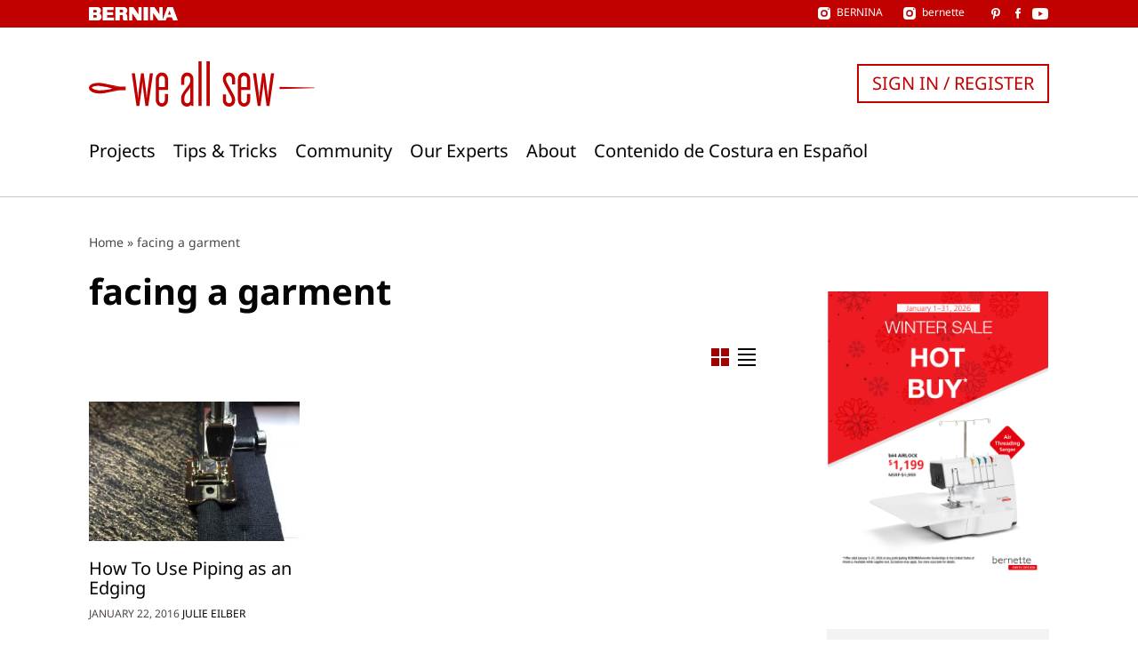

--- FILE ---
content_type: image/svg+xml
request_url: https://weallsew.com/wp-content/themes/weallsew/assets/images/facebook.7b88c995.svg
body_size: -107
content:
<svg width="6" height="12" xmlns="http://www.w3.org/2000/svg">
    <g fill="none" fill-rule="evenodd">
        <path d="M.217 6.27h1.29v5.312c0 .105.085.19.19.19h2.188a.19.19 0 0 0 .19-.19V6.295h1.483a.19.19 0 0 0 .189-.168l.225-1.956a.19.19 0 0 0-.189-.212H4.075V2.733c0-.37.199-.557.591-.557h1.117a.19.19 0 0 0 .19-.19V.191a.19.19 0 0 0-.19-.19h-1.54A1.51 1.51 0 0 0 4.174 0c-.267 0-1.195.052-1.929.727-.813.748-.7 1.643-.673 1.799v1.433H.217a.19.19 0 0 0-.19.19v1.93c0 .106.085.19.19.19z" fill="#FFF"/>
    </g>
</svg>
